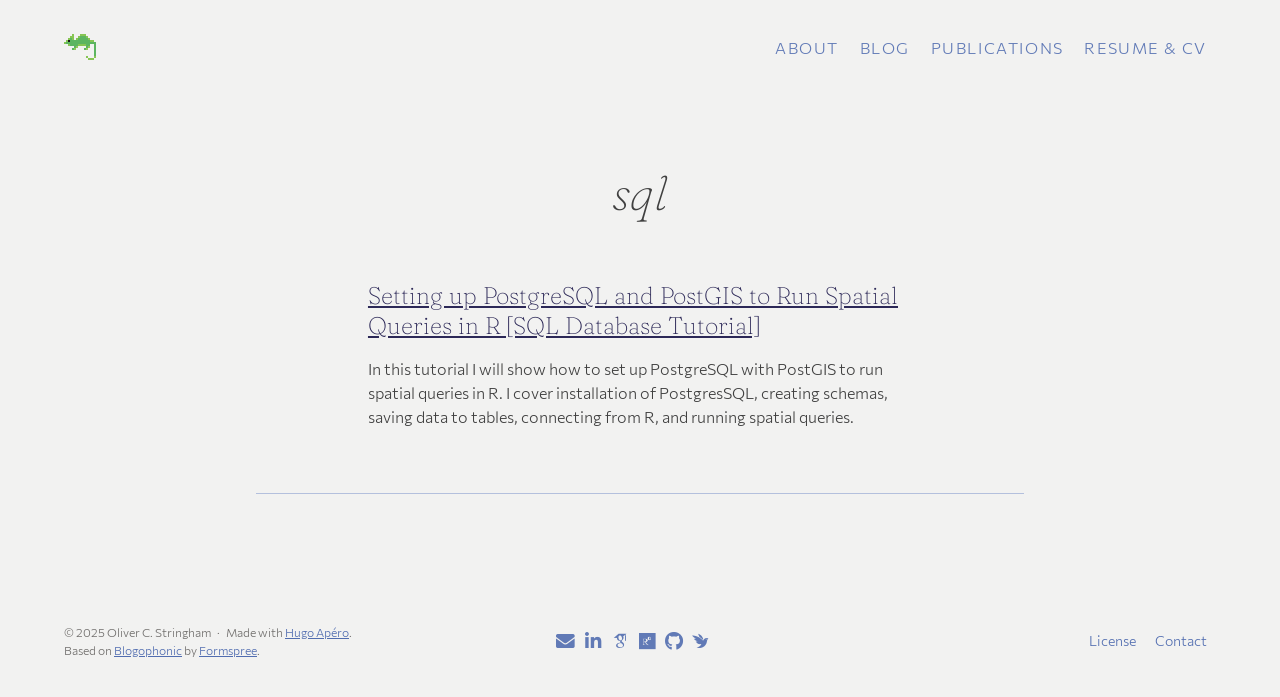

--- FILE ---
content_type: text/html; charset=utf-8
request_url: https://oliverstringham.com/categories/sql/
body_size: 1843
content:
<!DOCTYPE html><html lang="en" dir="ltr"><head>
  
                           
     


<meta charset="UTF-8">
<meta http-equiv="X-UA-Compatible" content="IE=edge,chrome=1">
<meta name="viewport" content="width=device-width, initial-scale=1, shrink-to-fit=no">
<meta name="generator" content="Hugo 0.85.0">
<title>sql | Oliver C. Stringham</title>


<meta property="twitter:site" content="@OliverStringham">
<meta property="twitter:creator" content="@OliverStringham">











  
    
  
<meta name="description" content="Personal website of Oliver C. Stringham">


<meta property="og:site_name" content="Oliver C. Stringham">
<meta property="og:title" content="sql | Oliver C. Stringham">
<meta property="og:description" content="Personal website of Oliver C. Stringham">
<meta property="og:type" content="website">
<meta property="og:url" content="https://www.oliverstringham.com/categories/sql/">
<meta property="og:locale" content="en">




    
        <meta property="og:image" content="https://www.oliverstringham.com/img/IMG_7351.JPG">
        <meta property="twitter:card" content="summary_large_image">
        <meta name="twitter:image" content="https://www.oliverstringham.com/img/IMG_7351.JPG">
    
  <meta itemprop="name" content="sql">
<meta itemprop="description" content="Personal website of Oliver C. Stringham">
  
  <!--[if IE]><![endif]-->
  <link rel="shortcut icon" href="/img/chameleon.ico" type="image/x-icon">
  <link rel="icon" href="/img/chameleon.ico" type="image/x-icon">
  
    <link rel="alternate" type="application/rss+xml" href="https://www.oliverstringham.com/categories/sql/index.xml" title="Oliver C. Stringham">
  
  
  <link rel="stylesheet" href="/style.main.min.73e736bd4383f8090e0c7bb46d2b9fe5208816195891be73629cff4d163878c9.css" integrity="sha256-c+c2vUOD+AkODHu0bSuf5SCIFhlYkb5zYpz/TRY4eMk=" media="screen">
  
  
  
  
  
  
</head>
<body>
      <div class="grid-container">
<header class="site-header pt4 pb2 mb4 bb b--transparent ph5 headroom z-max header--fixed top headroom--bottom" role="banner">
  <nav class="site-nav db dt-l w-100" role="navigation">
    <a class="site-brand db dtc-l v-mid link no-underline w-100 w-33-l tc tl-l" href="https://www.oliverstringham.com/" title="Home">
      <img src="/img/chameleon.ico" class="dib db-l h2 w-auto" alt="Oliver C. Stringham">
    </a>
    <div class="site-links db dtc-l v-mid w-100 w-47-l tc tr-l mt3 mt0-l ttu tracked">
      
        
        
        
      <a class="link f6 f5-l dib pv1 ph2 " href="/about/" title="About Oliver">About</a>
      
        
        
        
      <a class="link f6 f5-l dib pv1 ph2 " href="/blog/" title="Blog">Blog</a>
      
        
        
        
      <a class="link f6 f5-l dib pv1 ph2 " href="/publications/" title="Publications">Publications</a>
      
        
        
        
      <a class="link f6 f5-l dib pv1 ph2 " href="/resume-cv/" title="Resume &amp; CV">Resume &amp; CV</a>
      
      
    </div>
  </nav>
</header>


<main class="page-main pa4" role="main">
  <section class="blog-intro mw7 center mb5">
    <h1 class="f2 f1-ns fw4 lh-solid tc center i">sql</h1>
    <p class="f6 f5-ns measure lh-copy tc center"></p>
  </section>
  <section class="blog-content mw7 center">
  
    
                               
     
     
<article class="mv4 mv5-l bb">
  
  
  
  <div class="measure-wide center mb4 mb5-l">
    <header>
      <h1 class="f3 mt0 mb2 lh-title underline fw4"><a href="/blog/data-science-tutorials/setting-up-postgres-postgis-to-run-spatial-queries-in-r-tutorial/" class="db">Setting up PostgreSQL and PostGIS to Run Spatial Queries in R [SQL Database Tutorial]</a></h1>
      
    </header>
      
      <p class="lh-copy mb4">In this tutorial I will show how to set up PostgreSQL with PostGIS to run spatial queries in R. I cover installation of PostgresSQL, creating schemas, saving data to tables, connecting from R, and running spatial queries.</p>
    <footer>
      
      
    </footer>
  </div>
  
</article>

  
  </section>
</main>
<footer class="site-footer pv4 bt b--transparent ph5" role="contentinfo">
  <nav class="db dt-l w-100">
    <p class="site-copyright f7 db dtc-l v-mid w-100 w-33-l tc tl-l pv2 pv0-l mv0 lh-copy">
      © 2025 Oliver C. Stringham
      <span class="middot-divider"></span>
      Made with <span xmlns:dct="http://purl.org/dc/terms/" property="dct:title"><a xmlns:dct="http://purl.org/dc/terms/" href="https://github.com/hugo-apero/" rel="dct:source">Hugo Apéro</a></span>.
      <br>
      
Based on <span xmlns:dct="http://purl.org/dc/terms/" property="dct:title"><a xmlns:dct="http://purl.org/dc/terms/" href="https://github.com/formspree/blogophonic-hugo" rel="dct:source">Blogophonic</a></span> by <a xmlns:cc="http://creativecommons.org/ns#" href="https://formspree.io" property="cc:attributionName" rel="cc:attributionURL">Formspree</a>.
    </p>
    
    <div class="site-social-links db dtc-l v-mid w-100 w-33-l tc pv2 pv0-l mv0">
      <div class="social-icon-links" aria-hidden="true">
  
  
    
    
    
      
    
    
    
    
    
    <a class="link dib h1 w1 ml0 mr2 f6 o-90 glow" href="mailto:oliverstringham@gmail.com" title="envelope">
      <i class="fas fa-envelope fa-lg fa-fw"></i>
    </a>
  
    
    
    
      
    
    
    
    
    
      
    
    <a class="link dib h1 w1 ml0 mr2 f6 o-90 glow" href="https://www.linkedin.com/in/oliver-c-stringham/" title="linkedin-in" target="_blank" rel="noopener">
      <i class="fab fa-linkedin-in fa-lg fa-fw"></i>
    </a>
  
    
    
    
    
    
    
    
      
    
    <a class="link dib h1 w1 ml0 mr2 f6 o-90 glow" href="https://scholar.google.com/citations?user=3ZhZiQgAAAAJ&amp;hl=en" title="google-scholar" target="_blank" rel="noopener">
      <i class="ai ai-google-scholar fa-lg fa-fw"></i>
    </a>
  
    
    
    
      
    
    
    
    
    
      
    
    <a class="link dib h1 w1 ml0 mr2 f6 o-90 glow" href="https://www.researchgate.net/profile/Oliver-Stringham-2" title="researchgate" target="_blank" rel="noopener">
      <i class="fab fa-researchgate fa-lg fa-fw"></i>
    </a>
  
    
    
    
      
    
    
    
    
    
      
    
    <a class="link dib h1 w1 ml0 mr2 f6 o-90 glow" href="https://github.com/ocstringham" title="github" target="_blank" rel="noopener">
      <i class="fab fa-github fa-lg fa-fw"></i>
    </a>
  
    
    
    
    
    
    
    
      
    
    <a class="link dib h1 w1 ml0 mr2 f6 o-90 glow" href="https://www.inaturalist.org/observations?place_id=any&amp;subview=map&amp;user_id=olistr&amp;verifiable=any" title="inaturalist" target="_blank" rel="noopener">
      <i class="ai ai-inaturalist fa-lg fa-fw"></i>
    </a>
  
</div>

    </div>
    
    <div class="site-links f6 db dtc-l v-mid w-100 w-67-l tc tr-l pv2 pv0-l mv0">
      
      <a class="dib pv1 ph2 link" href="/license/" title="License">License</a>
      
      <a class="dib pv1 ph2 link" href="/contact/" title="Contact form">Contact</a>
      
    </div>
  </nav>
</footer>

      </div>
    

</body></html>